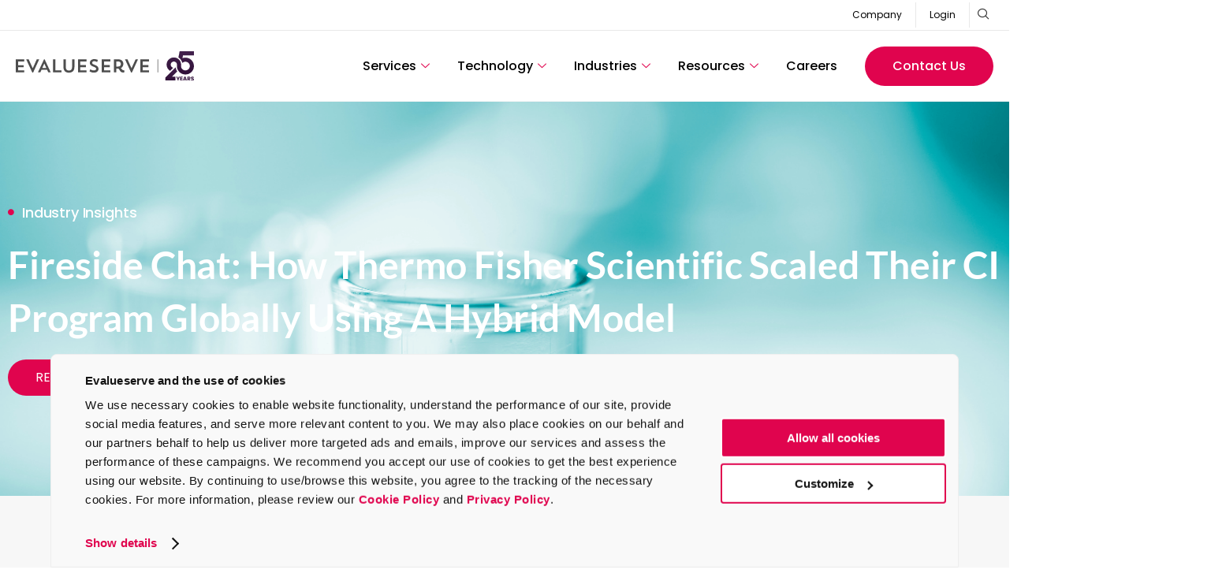

--- FILE ---
content_type: application/x-javascript
request_url: https://consentcdn.cookiebot.com/consentconfig/1e519cc1-4254-4eca-bde3-c740a9c9d94c/evalueserve.com/configuration.js
body_size: 121
content:
CookieConsent.configuration.tags.push({id:193170780,type:"script",tagID:"",innerHash:"",outerHash:"",tagHash:"10674190533395",url:"https://js.hsforms.net/forms/v2.js",resolvedUrl:"https://js.hsforms.net/forms/v2.js",cat:[1]});CookieConsent.configuration.tags.push({id:193170782,type:"script",tagID:"",innerHash:"",outerHash:"",tagHash:"16888262984542",url:"",resolvedUrl:"",cat:[3,4]});CookieConsent.configuration.tags.push({id:193170783,type:"script",tagID:"",innerHash:"",outerHash:"",tagHash:"8354655296183",url:"https://consent.cookiebot.com/uc.js",resolvedUrl:"https://consent.cookiebot.com/uc.js",cat:[1,3,4]});CookieConsent.configuration.tags.push({id:193170786,type:"script",tagID:"",innerHash:"",outerHash:"",tagHash:"3473524632166",url:"https://www.evalueserve.com/wp-content/cache/min/1/12372503e7a1345dfff23707122ed81a.js",resolvedUrl:"https://www.evalueserve.com/wp-content/cache/min/1/12372503e7a1345dfff23707122ed81a.js",cat:[1,4]});

--- FILE ---
content_type: image/svg+xml
request_url: https://mltfwbciccuo.i.optimole.com/cb:n4OZ.4d52/w:auto/h:auto/q:mauto/f:best/ig:avif/https://www.evalueserve.com/wp-content/uploads/2025/07/Evalueserve_25years_logo.svg
body_size: 2227
content:
<svg xmlns="http://www.w3.org/2000/svg" xmlns:xlink="http://www.w3.org/1999/xlink" id="Layer_1" viewBox="0 0 985.8 164.08"><defs><style>.st0 {
fill: url(#linear-gradient2);
}
.st1 {
fill: #4e4e4e;
}
.st2 {
fill: url(#linear-gradient1);
}
.st3 {
fill: url(#linear-gradient6);
}
.st3, .st4 {
fill-rule: evenodd;
}
.st4 {
fill: url(#linear-gradient5);
}
.st5 {
fill: url(#linear-gradient4);
}
.st6 {
fill: url(#linear-gradient3);
}
.st7 {
fill: url(#linear-gradient);
}</style><linearGradient id="linear-gradient" x1="887.23" y1="152.68" x2="908.09" y2="152.68" gradientUnits="userSpaceOnUse"><stop offset="0" stop-color="#301038"/><stop offset="1" stop-color="#43224d"/></linearGradient><linearGradient id="linear-gradient1" x1="909.88" y1="152.68" x2="923.53" y2="152.68" xlink:href="#linear-gradient"/><linearGradient id="linear-gradient2" x1="924.85" x2="947.27" xlink:href="#linear-gradient"/><linearGradient id="linear-gradient3" x1="949.33" y1="152.68" x2="966.82" y2="152.68" xlink:href="#linear-gradient"/><linearGradient id="linear-gradient4" x1="969.38" y1="152.67" x2="985.8" y2="152.67" xlink:href="#linear-gradient"/><linearGradient id="linear-gradient5" x1="910.03" y1="129.25" x2="910.32" y2="-.12" xlink:href="#linear-gradient"/><linearGradient id="linear-gradient6" x1="860.39" y1="164.04" x2="860.56" y2="89.34" xlink:href="#linear-gradient"/></defs><g><polygon class="st1" points="0 118.01 47.37 118.01 47.37 106.19 12.85 106.19 12.85 88.78 44.15 88.78 44.15 77.39 12.85 77.39 12.85 56.96 47.37 56.96 47.37 45.14 0 45.14 0 118.01"/><polygon class="st1" points="116.19 45.15 93.8 94.9 71.52 45.15 57.73 45.15 91.52 118.94 95.87 118.94 129.66 45.15 116.19 45.15"/><path class="st1" d="M146.76 93.24l11.09-25.08 11.09 25.08h-22.18zM156.61 44.52l-34.21 73.49h13.48l6.32-14.51h31.3l6.43 14.51h13.79l-34.21-73.49h-2.9z"/><polygon class="st1" points="218.78 45.14 205.93 45.14 205.93 118.01 253.28 118.01 253.28 106.2 218.78 106.2 218.78 45.14"/><path class="st1" d="M311.68 87.75c0 13.98-6.74 19.79-17.73 19.79s-17.3-5.81-17.3-19.7v-42.7h-12.86v42.7c0 21.77 11.92 31.51 30.16 31.51s30.58-9.74 30.58-31.51v-42.7h-12.85v42.6z"/><polygon class="st1" points="344.23 117.86 391.6 117.86 391.6 106.04 357.09 106.04 357.09 88.63 388.39 88.63 388.39 77.23 357.09 77.23 357.09 56.81 391.6 56.81 391.6 44.99 344.23 44.99 344.23 117.86"/><path class="st1" d="M436.9 75.88c-10.26-3.73-14.2-6.64-14.2-11.3.0-5.07 3.52-9.33 11.19-9.33 5.6.0 12.02 2.48 16.28 4.87l4.15-11.4c-4.66-2.7-12.33-4.98-20.1-4.98-15.55.0-24.47 10.16-24.47 21.14.0 8.71 4.86 15.44 19.07 20.62 13.16 4.87 15.85 7.78 15.85 12.65s-3.93 8.91-12.53 8.91c-6.53.0-13.79-2.49-19.8-6.53l-4.45 11.61c6.62 4.03 15.23 6.94 23.83 6.94 16.27.0 26.12-7.98 26.12-20.93.0-9.54-4.67-15.97-20.93-22.28"/><polygon class="st1" points="475.83 117.86 523.2 117.86 523.2 106.04 488.69 106.04 488.69 88.63 519.99 88.63 519.99 77.23 488.69 77.23 488.69 56.81 523.2 56.81 523.2 44.99 475.83 44.99 475.83 117.86"/><path class="st1" d="M565.18 85.31h-9.54V56.8h9.54c12.12.0 16.16 6.11 16.16 14.1s-4.14 14.41-16.16 14.41M581.66 93.91c9.74-4.78 13.58-15.45 13.58-23.01.0-15.23-9.74-25.91-29.12-25.91H542.8v72.86h12.85V96.7h7.98c1.35.0 2.59.0 3.83-.09 8.81 4.97 7.78 21.65 25.91 21.65 4.25.0 6.95-.62 6.95-.62v-11.4h-2.91c-8.7.0-10.26-7.56-15.75-12.33"/><polygon class="st1" points="640.43 94.74 618.15 44.99 604.36 44.99 638.15 118.78 642.5 118.78 676.29 44.99 662.82 44.99 640.43 94.74"/><polygon class="st1" points="736.93 56.81 736.93 44.99 689.56 44.99 689.56 117.86 736.93 117.86 736.93 106.04 702.41 106.04 702.41 88.63 733.71 88.63 733.71 77.23 702.41 77.23 702.41 56.81 736.93 56.81"/></g><rect class="st1" x="784.4" y="45.12" width="3.02" height="72.87"/><g><g><path class="st7" d="M908.09 141.27l-7.71 15.27v7.54h-5.43v-7.54l-7.71-15.27h6.16l4.32 9.55 4.29-9.55h6.1z"/><path class="st2" d="M915.31 145.72v4.61h7.27v4.29h-7.27v5h8.22v4.45h-13.65v-22.81h13.65v4.45h-8.22z"/><path class="st0" d="M940.19 160.05h-8.32l-1.33 4.03h-5.68l8.06-22.81h6.29l8.06 22.81h-5.75l-1.33-4.03zM938.79 155.76l-2.76-8.35-2.73 8.35h5.49z"/><path class="st6" d="M960.7 164.08l-4.63-8.61h-1.3v8.61h-5.43v-22.81h9.11c1.76.0 3.25.31 4.49.94s2.16 1.49 2.78 2.58c.61 1.09.92 2.31.92 3.66.0 1.52-.42 2.87-1.25 4.06-.84 1.19-2.07 2.04-3.7 2.53l5.14 9.03h-6.13zM954.76 151.54h3.36c.99.0 1.74-.25 2.24-.75s.75-1.2.75-2.11-.25-1.55-.75-2.05-1.24-.75-2.24-.75h-3.36v5.65z"/><path class="st5" d="M973.6 163.28c-1.26-.53-2.27-1.31-3.02-2.35s-1.15-2.28-1.19-3.74h5.64c.08.82.36 1.45.84 1.89.47.43 1.09.65 1.86.65s1.4-.18 1.86-.55c.45-.37.68-.88.68-1.54.0-.55-.18-1-.54-1.36s-.81-.65-1.33-.89c-.53-.23-1.28-.5-2.25-.79-1.4-.44-2.55-.89-3.44-1.33-.89-.44-1.65-1.1-2.29-1.97s-.96-2-.96-3.39c0-2.07.73-3.69 2.2-4.87 1.47-1.17 3.38-1.76 5.73-1.76s4.33.59 5.79 1.76c1.47 1.17 2.25 2.81 2.35 4.9h-5.73c-.04-.72-.3-1.28-.77-1.7-.48-.41-1.08-.62-1.83-.62-.64.0-1.16.17-1.55.52-.39.35-.59.85-.59 1.51.0.72.33 1.28.99 1.68s1.69.84 3.1 1.3c1.4.49 2.54.95 3.42 1.4.88.44 1.64 1.09 2.28 1.93.64.85.96 1.93.96 3.27s-.32 2.42-.94 3.46c-.63 1.04-1.54 1.86-2.74 2.47-1.2.61-2.61.92-4.24.92s-3.02-.26-4.27-.79z"/></g><g><path class="st4" d="M925.4 22.74h0 49.51 10.88V0h-13.77-65.41l-6.69 34.46c10.47 6.53 17.96 16.83 20.94 28.82.17.68.32 1.37.46 2.05 9.47-9.34 25.19-9.3 34.61.12 4.56 4.56 7.09 10.66 7.09 17.11s-2.53 12.55-7.09 17.11c-5.48 5.48-13.07 7.79-20.33 6.94h0c-7.53-.86-14.28-5.23-18.14-11.89-2.5-4.3-3.57-9.19-3.2-13.99.35-2.32.46-3.71.46-6.06.0-10.66-4.21-20.82-11.75-28.36s-17.69-11.75-28.36-11.75-20.82 4.21-28.36 11.75S834.5 64 834.5 74.67c0 6.83 1.73 13.51 5.05 19.48 3.03 5.43 7.29 10.1 12.42 13.62l1.79 1.23 16.54-16.54-4.85-3.01c-2.52-1.56-4.61-3.76-6.05-6.35-1.44-2.59-2.17-5.47-2.17-8.43.0-4.63 1.81-9.01 5.09-12.28 3.27-3.27 7.65-5.09 12.28-5.09s9.01 1.81 12.28 5.09c3.27 3.27 5.09 7.65 5.09 12.28.0 2.34-.5 4.68-.54 7.14-.08 4.99.62 9.81 1.99 14.34 1.5 4.97 3.82 9.64 6.85 13.84 8.08 11.2 20.99 18.72 35.76 19.45h.21l.2.02h0c12.83.56 25.85-4.01 35.56-13.72 8.83-8.82 13.75-20.7 13.75-33.19S980.83 58.19 972 49.36c-13.33-13.33-32.92-16.97-49.67-10.93l3.06-15.71h0z"/><path class="st3" d="M827.69 146.16l.45 17.93h55.02v-22.74h-18.51l28.6-28.59h0c-4.72-7.07-7.69-15.07-8.74-23.39l-56.81 56.79z"/></g></g></svg>